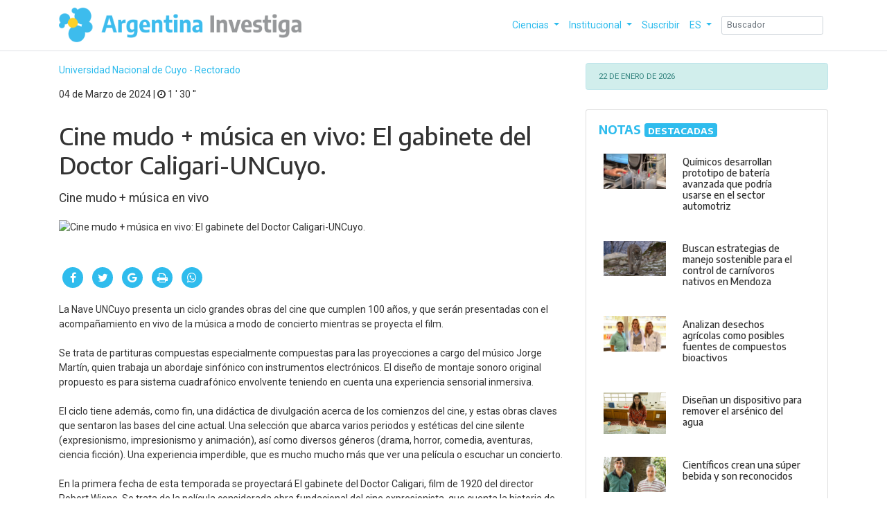

--- FILE ---
content_type: text/html; charset=ISO-8859-1
request_url: https://argentinainvestiga.edu.ar/noticia.php?titulo=cine_mudo__msica_en_vivo_el_gabinete_del_doctor_caligariuncuyo&id=7952
body_size: 8717
content:
<!DOCTYPE html>
<html lang="es">
	<head>
        
<!-- Required meta tags -->
<meta charset="utf-8">
<meta http-equiv="X-UA-Compatible" content="IE=edge">

<title>Cine mudo + música en vivo: El gabinete del Doctor Caligari-UNCuyo.</title>

<meta name="title" content="Cine mudo + música en vivo: El gabinete del Doctor Caligari-UNCuyo." />	
<meta name="description" content="La Nave UNCuyo presenta un ciclo grandes obras del cine que cumplen 100 años, y que serán presentadas con el acompañamiento en vivo de la música a modo de concierto mientras se proyecta el film. 

Se trata de partituras compuestas especialmente compuestas para las proyecciones a cargo del músico Jorge Martín, quien trabaja un abordaje sinfónico con instrumentos electrónicos. El diseño de montaje sonoro original propuesto es para sistema cuadrafónico envolvente teniendo en cuenta una experiencia sensorial inmersiva. 

El ciclo tiene además, como fin, una didáctica de divulgación acerca de los comienzos del cine, y estas obras claves que sentaron las bases del cine actual. Una selección que abarca varios periodos y estéticas del cine silente (expresionismo, impresionismo y animación), así como diversos géneros (drama, horror, comedia, aventuras, ciencia ficción). Una experiencia imperdible, ..." >
<meta name="author" content="Argentina Investiga - Ministerio de Capital Humano - Secretaría de Educación - Subsecretaría de Políticas Universitarias">
<meta name="keywords" content="">
<meta property="og:title" content="Cine mudo + música en vivo: El gabinete del Doctor Caligari-UNCuyo.">
<meta property="og:description" content="La Nave UNCuyo presenta un ciclo grandes obras del cine que cumplen 100 años, y que serán presentadas con el acompañamiento en vivo de la música a modo de concierto mientras se proyecta el film. 

Se trata de partituras compuestas especialmente compuestas para las proyecciones a cargo del músico Jorge Martín, quien trabaja un abordaje sinfónico con instrumentos electrónicos. El diseño de montaje sonoro original propuesto es para sistema cuadrafónico envolvente teniendo en cuenta una experiencia sensorial inmersiva. 

El ciclo tiene además, como fin, una didáctica de divulgación acerca de los comienzos del cine, y estas obras claves que sentaron las bases del cine actual. Una selección que abarca varios periodos y estéticas del cine silente (expresionismo, impresionismo y animación), así como diversos géneros (drama, horror, comedia, aventuras, ciencia ficción). Una experiencia imperdible, ...">
<meta property="og:image" content="http://placehold.it/400x200">
<meta property="og:url" content="https://argentinainvestiga.edu.ar/noticia.php?titulo=cine_mudo__msica_en_vivo_el_gabinete_del_doctor_caligariuncuyo&id=7952">
<meta property="og:type" content="website">
<meta property="og:site_name" content="Argentina Investiga">	
<meta name="viewport" content="width=device-width, initial-scale=1, shrink-to-fit=no">
<meta name="robots" content="all,follow">	
<meta name="googlebot" content="index,follow,snippet,archive">
<meta name="audience" content="all" />
<meta http-equiv="Content-language" content="es" />
<meta name="Language" content="Spanish" />
<meta name="geo.country" content="AR" /> 
<meta name="rating" content="Educacion" />
<meta name="distribution" content="Global" />

<link rel="canonical" href="https://argentinainvestiga.edu.ar/noticia.php?titulo=cine_mudo__msica_en_vivo_el_gabinete_del_doctor_caligariuncuyo&id=7952">	

<!-- GOOGLEFONTS-->
<link href="https://fonts.googleapis.com/css2?family=Roboto:ital,wght@0,300;0,400;0,700;0,900;1,300;1,400;1,700;1,900&display=swap" rel="stylesheet">
<link href="https://fonts.googleapis.com/css2?family=Encode+Sans:wght@300;400;500;600;700;800&family=Roboto:ital,wght@0,300;0,400;0,700;0,900;1,300;1,400;1,700;1,900&display=swap" rel="stylesheet">

<!-- ARCHIVOS CSS BOOTSTRAP 4-->
<link type="text/css" rel="stylesheet" href="css/arginvest.min.css">

<!-- ARCHIVOS CSS PERSONALIZADOS-->
<link type="text/css" rel="stylesheet" href="css/estilos.css">
<link rel='shortcut icon' href='img/iso-ai.png' sizes="32x32" type='image/x-icon' />
    
<!-- FONT AWESOME -->
<link type="text/css" rel="stylesheet" href="css/font-awesome.min.css">
<!--<link href="/www/arginv/css/fontawesome/all.css" rel="stylesheet">-->
<link rel="stylesheet" href="https://stackpath.bootstrapcdn.com/font-awesome/4.7.0/css/font-awesome.min.css">

<!-- CSS YouTube -->
<link type="text/css" rel="stylesheet" href="css/youtube.css">

<!-- Google tag (gtag.js) -->
<script async src="https://www.googletagmanager.com/gtag/js?id=G-TM5ZBSJQKG"></script>
<script>
    window.dataLayer = window.dataLayer || [];
    function gtag(){dataLayer.push(arguments);}
    gtag('js', new Date());
    gtag('config', 'G-TM5ZBSJQKG');
</script>

<title></title>

       
    </head>

    <body>
        <!-- Navegación -->
        <nav class="navbar navbar-static-top bg-white navbar-light navbar-expand-lg border-bottom fixed-top">

    <div class="container">
        <a href="aplicacion.php" class="navbar-brand">
            <img src="img/argentinainvestiga.webp" alt="Logo Argentina investiga" width="350" class="logo">
        </a>
        <h2 class="d-none">Argentina Investiga</h2> 
        <button type="button" class="navbar-toggler btn btn-toolbar" data-toggle="collapse"
        data-target="#menu-principal" aria-controls="menu-principal" aria-expanded="false" aria-label="Desplegar menú de navegación">
        <span class="navbar-toggler-icon"></span>
        </button>

        <div class="collapse navbar-collapse" id="menu-principal">
            <ul class="navbar-nav ml-auto">
                <li class="nav-item dropdown nav-item active">
                
                    <a class="nav-link dropdown-toggle" href="#" role="button" data-toggle="dropdown" aria-haspopup="true" aria-expanded="false">
                        Ciencias                    </a>

                    <div class="dropdown-menu" aria-labelledby="navbarDropdown">    
                        <a class='dropdown-item' href='categorias.php?id=1'>Arquitectura y Urbanismo</a><a class='dropdown-item' href='categorias.php?id=2'>Bellas Artes</a><a class='dropdown-item' href='categorias.php?id=3'>Cs. Agrarias y Forestales</a><a class='dropdown-item' href='categorias.php?id=4'>Cs. de la Educación</a><a class='dropdown-item' href='categorias.php?id=5'>Cs. Económicas</a><a class='dropdown-item' href='categorias.php?id=6'>Cs. Exactas</a><a class='dropdown-item' href='categorias.php?id=7'>Cs. Naturales</a><a class='dropdown-item' href='categorias.php?id=8'>Cs. Sociales</a><a class='dropdown-item' href='categorias.php?id=9'>Cs. Veterinarias</a><a class='dropdown-item' href='categorias.php?id=10'>Derecho</a><a class='dropdown-item' href='categorias.php?id=11'>Farmacia y Bioquímica</a><a class='dropdown-item' href='categorias.php?id=12'>Filosofía y Letras</a><a class='dropdown-item' href='categorias.php?id=13'>Informática</a><a class='dropdown-item' href='categorias.php?id=14'>Ingeniería</a><a class='dropdown-item' href='categorias.php?id=15'>Medicina</a><a class='dropdown-item' href='categorias.php?id=16'>Odontología</a><a class='dropdown-item' href='categorias.php?id=17'>Psicología</a>                            
                    </div>
                </li>

                <li class="nav-item dropdown">
                    <a class="nav-link dropdown-toggle" href="#" role="button" data-toggle="dropdown" aria-haspopup="true" aria-expanded="false">
                        Institucional 
                    </a>

                    <div class="dropdown-menu" aria-labelledby="navbarDropdown">
                        <a class="dropdown-item" href="que_es.php">¿Qu&eacute; es Argentina Investiga?</a>
                        <a class="dropdown-item" href="staff.php">¿Quiénes hacemos Argentina Investiga?</a>
                        <a class="dropdown-item" href="universidades.php">Universidades</a>
                        <a class="dropdown-item" href="contacto.php">Contacto</a>
                
                    </div>
                </li>

                <li class="nav-item">
                    <a href="suscripcion.php" class="nav-link">Suscribir</a>
                </li>

                <li class="nav-item dropdown">
                    <a class="nav-link dropdown-toggle" href="#" id="navbarDropdown" role="button" data-toggle="dropdown" aria-haspopup="true" aria-expanded="false">
                        ES                    </a>
                    <div class="dropdown-menu" aria-labelledby="navbarDropdown">
                    <a class="dropdown-item" href='' hreflang='es' >ES</a>
                    <!-- <a class="dropdown-item" href='cambia_idioma.php' hreflang='en' >EN</a></div> -->
                </li>  
            </ul>

            <form class="form-inline my-2 my-lg-0 ml-2" action="resultado_busqueda.php">
                <input class="form-control mr-sm-2 form-control-sm" type="search" placeholder="Buscador" aria-label="Search" name="palabras_claves">
            </form>
        </div>
    </div>
    <!-- /.container -->
</nav>   
        

        <!-- CONTENEDOR COLUMNAS -->
        <div class="container pt-5 mt-5">
            <div class="row mt-2">
                
                <!-- COLUMNAS IZQUIERDA --> 
                <div class="col-md-8 px-0">
                    
                    
                    <!-- Noticia -->
                    <!-- SECCION NOTAS -->
                    <!-- SECCION ESPECIALES -->
                    <!-- SECCION NOTAS SECUNDARIAS --> 
                    
                    
<section class="notas">
    <h2 class="d-none">Nota</h2>
    <div class="container">
        <div class="row">

            <article class="col-12 mb-12">
                <div class="card border-0">
                    <p class="card-text">
                        <span class="text-primary">
                            <a href="noticias_universidad.php?id=11" class="card-text text-primary mb-2" style="text-decoration:none">Universidad Nacional de Cuyo - Rectorado</a><p> 04 de Marzo de 2024 | <i class = "fa fa-clock-o"></i> 1 &prime; 30 &prime;&prime;</p>                        </span>
                    </p>
                    <h1 class="card-title mb-4"><!-- Titulo -->Cine mudo + música en vivo: El gabinete del Doctor Caligari-UNCuyo. </h1>
                    
                    <h5 class="card-subtitle mb-4">
                        <!--Post Content -->
                        Cine mudo + música en vivo                    </h5>

                    <!--Preview Image -->
                                        <img class="card-img h-100" src="http://placehold.it/400x200" alt="Cine mudo + música en vivo: El gabinete del Doctor Caligari-UNCuyo.">
                    
                    <p class="small font-italic pt-2 text-center"></p>
                                
                    <div class="card-body px-0">                        

                        <ul class="social-network social-circle media-left"> 
                                                                              
                            <li><a href="#" class="addthis_button_facebook" title="Facebook"><i class="fa fa-facebook"></i></a></li>
                            <li><a href="#" class="addthis_button_twitter" title="Twitter"><i class="fa fa-twitter"></i></a></li>
                            <li><a href="#" class="addthis_button_google_plusone_share" title="Google+"><i class="fa fa-google"></i></a></li>
                            <li><a class="addthis_button_print" title="Imprimir"><i class="fa fa-print"></i></a></li>
                            <li><a href="#" class="addthis_button_whatsapp" title="Whatsapp"><i class="fa fa-whatsapp"></i></a></li>
                            <li> 
                                 
                            </li>
                        </ul>

                        <p class="card-text mt-4">La Nave UNCuyo presenta un ciclo grandes obras del cine que cumplen 100 años, y que serán presentadas con el acompañamiento en vivo de la música a modo de concierto mientras se proyecta el film. </p><p class="card-text"></p><p class="card-text mt-4">Se trata de partituras compuestas especialmente compuestas para las proyecciones a cargo del músico Jorge Martín, quien trabaja un abordaje sinfónico con instrumentos electrónicos. El diseño de montaje sonoro original propuesto es para sistema cuadrafónico envolvente teniendo en cuenta una experiencia sensorial inmersiva. </p><p class="card-text"></p><p class="card-text mt-4">El ciclo tiene además, como fin, una didáctica de divulgación acerca de los comienzos del cine, y estas obras claves que sentaron las bases del cine actual. Una selección que abarca varios periodos y estéticas del cine silente (expresionismo, impresionismo y animación), así como diversos géneros (drama, horror, comedia, aventuras, ciencia ficción). Una experiencia imperdible, que es mucho mucho más que ver una película o escuchar un concierto. </p><p class="card-text"></p><p class="card-text mt-4">En la primera fecha de esta temporada se proyectará El gabinete del Doctor Caligari, film de 1920 del director Robert Wiene. Se trata de la película considerada obra fundacional del cine expresionista, que cuenta la historia de un malvado hipnotista que usa a un sonámbulo para cometer asesinatos. </p><p class="card-text"></p><p class="card-text mt-4"></p><p class="card-text">FECHAS Y HORARIOS</p><p class="card-text mt-4">VIERNES, 08 DE MARZO 22:00hs.</p><p class="card-text">General: $4000</p><p class="card-text mt-4"></p><p class="card-text">ESPACIO</p><p class="card-text mt-4">Nave UNCUYO</p><p class="card-text">Maza 250 . Ciudad, Mendoza</p><p class="card-text mt-4"></p><p class="card-text">Tel: 4054890</p><p class="card-text mt-4"></p><p class="card-text">Lugar: Sala Verde</p>                        
                        
                    </div>
                </div>
            </article>    

            <article class="col-6 mt-4"> 
                <div class="card h-100">
                    <div class="card-body">

                                                
                        <h6 class="card-subtitle">
                            Producción Periodística:<br/><br/><br/>Responsable Institucional:<br/>Rubén Valle<br/>Universidad Nacional de Cuyo                            
                                                    </h6>

                        <p class="card-text small">
                            Dirección de Prensa Institucional<br/>ruben.valle@uncuyo.edu.ar<br/>www.uncu.edu.ar                        </p>

                    </div>
                </div>
            </article>    

            <article id="video_ancla" class="col-12 pt-5 mb-5">
                <div class="card border-0">                    
                     
                 </div>
            </article>   



        </div>

        <br/>
        
    </div>
</section>
                        

                </div>

                <!-- COLUMNA DERECHA -->                
                <div class="col-md-4">
                    <!-- SECCION INFOUNIVERSIDADES -->
                    <div class="alert alert-info small" role="alert"> <span class="text-uppercase">22 de Enero de 2026</div>       
                    
<section class="row">  
    <div class="col">

        <!-- SECCION NOTAS DESTACADAS -->
        <div class="row my-3">
            <div class="col"><div class="card"><div class="card-body"><h5 class="card-title font-weight-bold text-primary">NOTAS <span class="badge badge-primary">DESTACADAS</span></h5>
                            <article><div class="row no-gutters"><div class="col-md-4"><img src="images/8142/2/quimicos_desarrollan_prototipo_de_bateria_avanzada_que_podria_usarse_en_el_sector_automotriz.peg" class="card-img p-2 mt-2" alt=""></div><div class="col-md-8"><div class="card-body"><h6 class="card-title">Químicos desarrollan prototipo de batería avanzada que podría usarse en el sector automotriz</h6></div><a href="noticia.php?titulo=qumicos_desarrollan_prototipo_de_batera_avanzada_que_podra_usarse_en_el_sector_automotriz&id=8142" class="stretched-link"></a></div><div class="col-md-4"><img src="images/7655/2/buscan_estrategias_de_manejo_sostenible_para_el_control_de_carnivoros_nativos_en_mendoza.jpg" class="card-img p-2 mt-2" alt=""></div><div class="col-md-8"><div class="card-body"><h6 class="card-title">Buscan estrategias de manejo sostenible para el control de carnívoros nativos en Mendoza</h6></div><a href="noticia.php?titulo=buscan_estrategias_de_manejo_sostenible_para_el_control_de_carnvoros_nativos_en_mendoza&id=7655" class="stretched-link"></a></div><div class="col-md-4"><img src="images/5819/1/analizan_desechos_agricolas_como_posibles_fuentes_de_compuestos_bioactivos.jpg" class="card-img p-2 mt-2" alt=""></div><div class="col-md-8"><div class="card-body"><h6 class="card-title">Analizan desechos agrícolas como posibles fuentes de compuestos bioactivos</h6></div><a href="noticia.php?titulo=analizan_desechos_agrcolas_como_posibles_fuentes_de_compuestos_bioactivos&id=5819" class="stretched-link"></a></div><div class="col-md-4"><img src="images/3651/2/disenan_un_dispositivo_para_remover_el_arsenico_del_agua.jpg" class="card-img p-2 mt-2" alt=""></div><div class="col-md-8"><div class="card-body"><h6 class="card-title">Diseñan un dispositivo para remover el arsénico del agua</h6></div><a href="noticia.php?titulo=disean_un_dispositivo_para_remover_el_arsnico_del_agua&id=3651" class="stretched-link"></a></div><div class="col-md-4"><img src="images/3624/2/cientificos_crean_una_super_bebida_y_son_reconocidos.jpg" class="card-img p-2 mt-2" alt=""></div><div class="col-md-8"><div class="card-body"><h6 class="card-title">Científicos crean una súper bebida y son reconocidos</h6></div><a href="noticia.php?titulo=cientficos_crean_una_sper_bebida_y_son_reconocidos&id=3624" class="stretched-link"></a></div><div class="col-md-4"><img src="images/3584/2/vitamina_d_como_agente_inmunoestimulante_en_la_glandula_mamaria.jpg" class="card-img p-2 mt-2" alt=""></div><div class="col-md-8"><div class="card-body"><h6 class="card-title">Vitamina D como agente inmunoestimulante en la glándula mamaria</h6></div><a href="noticia.php?titulo=vitamina_d_como_agente_inmunoestimulante_en_la_glndula_mamaria&id=3584" class="stretched-link"></a></div></div></article></div></div></div> 
        </div>

        <!-- SECCION NOVEDADES -->
        <div class="row my-3">
            <div class="col"><div class="card"><div class="card-body"><h5 class="card-title font-weight-bold text-primary">NOVEDADES</h5><article><div class="row no-gutters"><div class="col-md-4"><img src="images/9888/2/desarrollan_una_gelatina_que_cura_los_hongos_del_limon.peg" class="card-img p-2 mt-2" alt=""></div><div class="col-md-8"><div class="card-body"><h6 class="card-title">Desarrollan una gelatina que cura los hongos del limón</h6></div><a href="noticia.php?titulo=desarrollan_una_gelatina_que_cura_los_hongos_del_limn&id=9888" class="stretched-link"></a></div><div class="col-md-4"><img src="images/7426/2/recetario_dietoterapico__reformulan_recetas_tradicionales_con_menor_valor_calorico.jpg" class="card-img p-2 mt-2" alt=""></div><div class="col-md-8"><div class="card-body"><h6 class="card-title">Recetario dietoterápico: reformulan recetas tradicionales con menor valor calórico</h6></div><a href="noticia.php?titulo=recetario_dietoterpico_reformulan_recetas_tradicionales_con_menor_valor_calrico&id=7426" class="stretched-link"></a></div><div class="col-md-4"><img src="images/2139/2/nueva_herramienta_para_estimar_la_compactacion_de_los_suelos.jpg" class="card-img p-2 mt-2" alt=""></div><div class="col-md-8"><div class="card-body"><h6 class="card-title">Nueva herramienta para estimar la compactación de los suelos</h6></div><a href="noticia.php?titulo=nueva_herramienta_para_estimar_la_compactacin_de_los_suelos&id=2139" class="stretched-link"></a></div><div class="col-md-4"><img src="images/963/2/novedosa_microvalvula_para_aliviar_el_glaucoma.jpg" class="card-img p-2 mt-2" alt=""></div><div class="col-md-8"><div class="card-body"><h6 class="card-title">Novedosa microválvula para aliviar el glaucoma</h6></div><a href="noticia.php?titulo=novedosa_microvlvula_para_aliviar_el_glaucoma&id=963" class="stretched-link"></a></div><div class="col-md-4"><img src="images/85/2/un_desarrollo_argentino_para_combatir_el_dengue.jpg" class="card-img p-2 mt-2" alt=""></div><div class="col-md-8"><div class="card-body"><h6 class="card-title">Un desarrollo argentino para combatir el dengue</h6></div><a href="noticia.php?titulo=un_desarrollo_argentino_para_combatir_el_dengue&id=85" class="stretched-link"></a></div><div class="col-md-4"><img src="images/11/2/peroxido__logran_sintetizar_una_de_las_sustancias_mas_usadas_en_explosivos.jpg" class="card-img p-2 mt-2" alt=""></div><div class="col-md-8"><div class="card-body"><h6 class="card-title">Peróxido: logran sintetizar una de las sustancias más usadas en explosivos</h6></div><a href="noticia.php?titulo=perxido_logran_sintetizar_una_de_las_sustancias_ms_usadas_en_explosivos&id=11" class="stretched-link"></a></div></div></article></div></div></div> 
        </div>

        <!-- SECCION AGENDA -->
        <div class="row my-3">
            <div id="agenda"> <section class="agenda col-12 col-md-12"><div class="card h-100"><div class="card-body"><h5 class="card-title font-weight-bold text-primary"><span class="badge badge-primary">AGENDA</span> </h5><div class="alert alert-danger" role="alert"><span class="text-uppercase">22 DIC |</span> Convocatoria abierta: Intercambios internacionales virtuales-UNDAV.<a href="agenda_evento.php?id=11378" title="Convocatoria abierta: Intercambios internacionales virtuales-UNDAV." class="alert-link"> link</a></div><div class="alert alert-info" role="alert"><span class="text-uppercase">22 DIC |</span> Especialización y Maestría en Planificación y Evaluación de Políticas Públicas-UNSAM.<a href="agenda_evento.php?id=11376" title="Especialización y Maestría en Planificación y Evaluación de Políticas Públicas-UNSAM." class="alert-link"> link</a></div><div class="alert alert-warning" role="alert"><span class="text-uppercase">22 DIC |</span> Maestría en Finanzas-UNSAM.<a href="agenda_evento.php?id=11377" title="Maestría en Finanzas-UNSAM." class="alert-link"> link</a></div><div class="alert alert-danger" role="alert"><span class="text-uppercase">22 DIC |</span> Charla informativa | Maestría y Especialización en Gestión de la Tecnología y la Innovación-UNSAM.<a href="agenda_evento.php?id=11375" title="Charla informativa | Maestría y Especialización en Gestión de la Tecnología y la Innovación-UNSAM." class="alert-link"> link</a></div><div class="alert alert-info" role="alert"><span class="text-uppercase">22 DIC |</span> Abren las Convocatorias a Proyectos de Extensión Universitaria PEIS y PED 2026-UNSL.<a href="agenda_evento.php?id=11381" title="Abren las Convocatorias a Proyectos de Extensión Universitaria PEIS y PED 2026-UNSL." class="alert-link"> link</a></div><div class="alert alert-warning" role="alert"><span class="text-uppercase">18 DIC |</span> Diplomatura en Estrategias para la Transformación Digital mediada por Inteligencia Artificial-UNDAV.<a href="agenda_evento.php?id=11370" title="Diplomatura en Estrategias para la Transformación Digital mediada por Inteligencia Artificial-UNDAV." class="alert-link"> link</a></div><div class="alert alert-danger" role="alert"><span class="text-uppercase">11 DIC |</span> XX Jornadas Interescuelas Departamentos de Historia-UNDAV.<a href="agenda_evento.php?id=11358" title="XX Jornadas Interescuelas Departamentos de Historia-UNDAV." class="alert-link"> link</a></div><div class="alert alert-info" role="alert"><span class="text-uppercase">11 DIC |</span> Convocatoria abierta para el quinto número de la revista "la boya"-UNL.<a href="agenda_evento.php?id=11357" title="Convocatoria abierta para el quinto número de la revista "la boya"-UNL." class="alert-link"> link</a></div><div class="alert alert-warning" role="alert"><span class="text-uppercase">09 DIC |</span> Escuela Complutense Latinoamericana en la UNC: abren inscripciones para 10 cursos de 2026-UNC.<a href="agenda_evento.php?id=11348" title="Escuela Complutense Latinoamericana en la UNC: abren inscripciones para 10 cursos de 2026-UNC." class="alert-link"> link</a></div><div class="alert alert-danger" role="alert"><span class="text-uppercase">27 NOV |</span> Llamado a Concursos Cerrados para cubrir cargos del Claustro NODOCENTE-UNPA.<a href="agenda_evento.php?id=11317" title="Llamado a Concursos Cerrados para cubrir cargos del Claustro NODOCENTE-UNPA." class="alert-link"> link</a></div><div class="alert alert-info" role="alert"><span class="text-uppercase">27 NOV |</span> Convocatoria Nacional “Afiches por la Memoria”-UNTDF.<a href="agenda_evento.php?id=11318" title="Convocatoria Nacional “Afiches por la Memoria”-UNTDF." class="alert-link"> link</a></div><div class="alert alert-warning" role="alert"><span class="text-uppercase">27 NOV |</span> Llamado a Concursos-UNPA.<a href="agenda_evento.php?id=11316" title="Llamado a Concursos-UNPA." class="alert-link"> link</a></div><div class="alert alert-danger" role="alert"><span class="text-uppercase">27 NOV |</span> Convocatoria "Sueño grupal"-UNCuyo.<a href="agenda_evento.php?id=11295" title="Convocatoria "Sueño grupal"-UNCuyo." class="alert-link"> link</a></div><div class="alert alert-info" role="alert"><span class="text-uppercase">27 NOV |</span> Concursos públicos y abiertos para cubrir 36 cargos docentes-UNPA.<a href="agenda_evento.php?id=11319" title="Concursos públicos y abiertos para cubrir 36 cargos docentes-UNPA." class="alert-link"> link</a></div><div class="alert alert-warning" role="alert"><span class="text-uppercase">27 NOV |</span> Convocatoria abierta: Fondo para la Conservación del Patrimonio-UNL.<a href="agenda_evento.php?id=11322" title="Convocatoria abierta: Fondo para la Conservación del Patrimonio-UNL." class="alert-link"> link</a></div><div class="alert alert-danger" role="alert"><span class="text-uppercase">26 NOV |</span> Diplomatura Universitaria de Posgrado en Investigación en Ciencias de la Salud-UNLu.<a href="agenda_evento.php?id=11312" title="Diplomatura Universitaria de Posgrado en Investigación en Ciencias de la Salud-UNLu." class="alert-link"> link</a></div><div class="alert alert-info" role="alert"><span class="text-uppercase">18 NOV |</span> Convocatoria a Becas ZUEL–UNQ 2026-UNQ.<a href="agenda_evento.php?id=11272" title="Convocatoria a Becas ZUEL–UNQ 2026-UNQ." class="alert-link"> link</a></div><div class="alert alert-warning" role="alert"><span class="text-uppercase">18 NOV |</span> Reunión Informativa Tecnicatura Universitaria en Programación-UA.<a href="agenda_evento.php?id=11273" title="Reunión Informativa Tecnicatura Universitaria en Programación-UA." class="alert-link"> link</a></div><div class="alert alert-danger" role="alert"><span class="text-uppercase">06 NOV |</span> Proyección del documental "Osvaldo"-UNL.<a href="agenda_evento.php?id=11204" title="Proyección del documental "Osvaldo"-UNL." class="alert-link"> link</a></div><div class="alert alert-info" role="alert"><span class="text-uppercase">14 OCT |</span> Film "Antes del cuerpo"-UNCuyo.<a href="agenda_evento.php?id=11086" title="Film "Antes del cuerpo"-UNCuyo." class="alert-link"> link</a></div><div class="alert alert-warning" role="alert"><span class="text-uppercase">14 OCT |</span> Convocatoria-UNC.<a href="agenda_evento.php?id=11080" title="Convocatoria-UNC." class="alert-link"> link</a></div><div class="alert alert-danger" role="alert"><span class="text-uppercase">01 OCT |</span> Convocatoria a docentes para dictar cursos en la Escuela Complutense Latinoamericana-UNC.<a href="agenda_evento.php?id=11010" title="Convocatoria a docentes para dictar cursos en la Escuela Complutense Latinoamericana-UNC." class="alert-link"> link</a></div><div class="alert alert-info" role="alert"><span class="text-uppercase">23 SEP |</span> Seminario “Ephemera gráfica en archivos y  colecciones”, con Sandra Szir y Aldana Villanueva-UNSAM.<a href="agenda_evento.php?id=10972" title="Seminario “Ephemera gráfica en archivos y  colecciones”, con Sandra Szir y Aldana Villanueva-UNSAM." class="alert-link"> link</a></div><div class="alert alert-warning" role="alert"><span class="text-uppercase">17 SEP |</span> Inscripción Ciclo lectivo 2026 (1)-UNAJ.<a href="agenda_evento.php?id=10932" title="Inscripción Ciclo lectivo 2026 (1)-UNAJ." class="alert-link"> link</a></div><div class="alert alert-danger" role="alert"><span class="text-uppercase">16 SEP |</span> Danzar para la Vida 2025-UCC.<a href="agenda_evento.php?id=10923" title="Danzar para la Vida 2025-UCC." class="alert-link"> link</a></div><div class="alert alert-info" role="alert"><span class="text-uppercase">19 AGO |</span> Pasantías internas rentadas: convocatoria 2026 para presentar proyectos-UNLu.<a href="agenda_evento.php?id=10782" title="Pasantías internas rentadas: convocatoria 2026 para presentar proyectos-UNLu." class="alert-link"> link</a></div><a href="agenda.php"><button type="submit" class="btn btn-secondary btn-sm">Agenda completa</button></a></div></div></section></div>  
        </div>
        
    </div>
</section>                </div>

            </div>

            <!-- SECCION SECCIONES -->
            <section><div class="row"><div class="col-lg-12 mb-2"><h5 class="card-title font-weight-bold text-primary">NOTAS <span class="badge badge-primary">RELACIONADAS</span></h5></div><div class="col-lg-12 mb-2"><p>No hay noticias relacionadas que mostrar</p></div></div></section>

            <div class="row">
    <div class="container pt-2 mt-2">
        <div class="row mt-2">
            <article class="col-12 col-sm-6 col-lg-3 mb-2"><div class="card border-0"><h5 class="card-title text-primary">AgroCiencia</h5><a href="noticia.php?titulo=pasto_nilo_analizan_la_riqueza_nutritiva_de_una_especie_forrajera_de_frica&id=6466" class="stretched-link-2"><img class="card-img-top h-100" src="images/6466/1/pasto_nilo__analizan_la_riqueza_nutritiva_de_una_especie_forrajera_de_africa.jpg" alt=""></a><div class="card-body px-0"><a href="noticia.php?titulo=pasto_nilo_analizan_la_riqueza_nutritiva_de_una_especie_forrajera_de_frica&id=6466" class="stretched-link-2"><h4 class="card-title">Pasto Nilo: analizan la riqueza nutritiva de una especie forrajera de África</h4></a><p class="card-text">El pasto Nilo (<a class="text-decoration-none" href="resultado_busqueda.php?palabras_claves=Acroceras macrum" data-toggle = "tooltip" title = "Especie de hierba perenne originaria de África, que a menudo se cultiva extensamente como pasto, ensilaje y heno. Es palatable y nutritivo para la alimentación animal.">Acroceras macrum</a>) tiene todas las características para convertirse en una buena opción en la alimentación del ganado. Se trata de una ...</p></div></div></article><article class="col-12 col-sm-6 col-lg-3 mb-2"><div class="card border-0"><h5 class="card-title text-primary">Ciencia Médica</h5><a href="noticia.php?titulo=el_rbol_autctono_sangre_de_drago_tendra_propiedades_antimicrobianas&id=7721" class="stretched-link-2"><img class="card-img-top h-100" src="images/7721/1/el_arbol_autoctono__sangre_de_drago__tendria_propiedades_antimicrobianas.jpg" alt=""></a><div class="card-body px-0"><a href="noticia.php?titulo=el_rbol_autctono_sangre_de_drago_tendra_propiedades_antimicrobianas&id=7721" class="stretched-link-2"><h4 class="card-title">El árbol autóctono “sangre de drago” tendría propiedades antimicrobianas</h4></a><p class="card-text">Su nombre científico es <a class="text-decoration-none" href="resultado_busqueda.php?palabras_claves=Croton urucurana" data-toggle = "tooltip" title = "Especie de árbol de la familia de las euforbiáceas.">Croton urucurana</a> y constituye una especie de la familia que crece en Perú, Ecuador y Colombia. Es usado para el tratamiento ...</p></div></div></article><article class="col-12 col-sm-6 col-lg-3 mb-2"><div class="card border-0"><h5 class="card-title text-primary">EcoCiencia</h5><a href="noticia.php?titulo=investigadores_de_la_unrc_degradan_pesticidas_en_aguas_contaminadas&id=7369" class="stretched-link-2"><img class="card-img-top h-100" src="images/7369/2/investigadores_de_la_unrc_degradan_pesticidas_en_aguas_contaminadas.jpg" alt="Investigadores de la UNRC degradan pesticidas en aguas contaminadas"></a><div class="card-body px-0"><a href="noticia.php?titulo=investigadores_de_la_unrc_degradan_pesticidas_en_aguas_contaminadas&id=7369" class="stretched-link-2"><h4 class="card-title">Investigadores de la UNRC degradan pesticidas en aguas contaminadas</h4></a><p class="card-text">Los insecticidas se eliminaron en un ciento por ciento y los <a class="text-decoration-none" href="resultado_busqueda.php?palabras_claves=herbicidas" data-toggle = "tooltip" title = "Producto fitosanitario utilizado para eliminar plantas indeseadas. Algunos actúan interfiriendo con el crecimiento de las malas hierbas y se basan frecuentemente en las hormonas de las plantas.">herbicidas</a> hasta en un ochenta por ciento. Los investigadores centran su trabajo en la ...</p></div></div></article><article class="col-12 col-sm-6 col-lg-3 mb-2"><div class="card border-0"><h5 class="card-title text-primary">TecnoCiencia</h5><a href="noticia.php?titulo=un_robot_para_la_recuperacin_de_tobillos_lesionados&id=7208" class="stretched-link-2"><img class="card-img-top h-100" src="images/7208/1/un_robot_para_la_recuperacion_de_tobillos_lesionados.jpg" alt=""></a><div class="card-body px-0"><a href="noticia.php?titulo=un_robot_para_la_recuperacin_de_tobillos_lesionados&id=7208" class="stretched-link-2"><h4 class="card-title">Un robot para la recuperación de tobillos lesionados</h4></a><p class="card-text">Basado en el concepto de una <a class="text-decoration-none" href="resultado_busqueda.php?palabras_claves=plataforma Stewart" data-toggle = "tooltip" title = "Tipo de manipulador paralelo que tiene seis actuadores prismáticos, comúnmente gatos hidráulicos o actuadores lineales eléctricos, conectados en pares a tres posiciones en la placa base de la plataforma.">plataforma Stewart</a>, el estudiante de ingeniería electrónica Francisco Zabert accedió a una Beca de Estímulo a las ...</p></div></div></article>        </div>
    </div>
</div>




                
            <div class="row">
                <!-- SECCION MAS LEIDAS -->
                <div class="col"><div class="card"><div class="card-body"><h5 class="card-title font-weight-bold text-primary">NOTAS <span class="badge badge-primary">MÁS LEÍDAS</span></h5>
                            <article><div class="row no-gutters"></div></article></div></div></div>
                <!-- SECCION ACADEMICAS -->
                <div class="col"><div class="card"><div class="card-body"><h5 class="card-title font-weight-bold text-primary">NOTAS <span class="badge badge-primary">ACADÉMICAS</span></h5>
                            <article><div class="row no-gutters"><div class="col-md-4"><img src="images/5246/2/la_construccion_de_memoria_en_las_escrituras_del_yo.jpg" class="card-img p-2 mt-2" alt=""></div><div class="col-md-8"><div class="card-body"><h6 class="card-title">La construcción de memoria en las escrituras del yo</h6></div><a href="noticia.php?titulo=la_construccin_de_memoria_en_las_escrituras_del_yo&id=5246" class="stretched-link"></a></div><div class="col-md-4"><img src="images/671/2/manejo_ambiental_y_solidaridad.jpg" class="card-img p-2 mt-2" alt=""></div><div class="col-md-8"><div class="card-body"><h6 class="card-title">Manejo ambiental y solidaridad</h6></div><a href="noticia.php?titulo=manejo_ambiental_y_solidaridad&id=671" class="stretched-link"></a></div></div></article></div></div></div>            </div>
            
            <!-- CAROUSEL DE IMAGENES -->
   
            <hr class="my-4">

            <!--Carousel Wrapper-->

                        
            <!--/.Carousel Wrapper-->

            <!-- SECCION PALABRAS CLAVES -->
            <div class="my-2">
                <hr class="my-4">            </div>
            

            <!-- SECCION PIE DE Pï¿½GINA -->
            <div class="row">
                <div class="pie-de-pagina col-12">
                    <a href="http://www.siu.edu.ar/"><img src="img/logo-siu.png" alt="logo SIU" class="m-3 m-md-0"></a>
                    <a href="http://www.cin.edu.ar/"><img src="img/logo-cin.png" alt="logo CIN" class="m-3 m-md-0"></a>
                    <a href="https://www.argentina.gob.ar/capital-humano/educacion" target="_blank" rel="noopener noreferrer"><img src="img/Logo_min_capital_humano.png" alt="logo Ministerio de Capital Humano" class="m-3 m-md-0" width="50" height="50"></a>
        
                    <p class="m-0 py-3 small">Argentina Investiga - <a href = "mailto: argentinainvestiga@siu.edu.ar">argentinainvestiga@siu.edu.ar</a> - Todos los derechos reservados - Publicaci&oacute;n Digital - ISSN 2953-402X </p>
                </div>
            </div>

        </div>

        <!-- Go to www.addthis.com/dashboard to customize your tools -->
        <script type="text/javascript" src="//s7.addthis.com/js/300/addthis_widget.js#pubid=ifioriti"></script>

        	<script type="text/javascript">var gaJsHost = (("https:" == document.location.protocol) ? "https://ssl." : "http://www.");document.write(unescape("%3Cscript src='" + gaJsHost + "google-analytics.com/ga.js' type='text/javascript'%3E%3C/script%3E"));</script><script type="text/javascript">var pageTracker = _gat._getTracker("UA-5869282-1");pageTracker._trackPageview();</script>
        <!-- ARCHIVOS BOOTSTRAP JavaScript -->    
        <script src="js/jquery-3.4.1.min.js"></script>
        <script src="js/popper.min.js"></script>
        <script src="js/bootstrap.min.js"></script>
        <script type="text/javascript">
            var gaJsHost = (("https:" == document.location.protocol) ? "https://ssl." : "http://www.");
            document.write(unescape("%3Cscript src='" + gaJsHost + "google-analytics.com/ga.js' type='text/javascript'%3E%3C/script%3E"));
        </script>
        <script type="text/javascript">
            var pageTracker = _gat._getTracker("UA-5869282-1");
            pageTracker._trackPageview();
        </script>

        <!-- script Youtube para embebido responsive -->
        <script type="text/javascript" src="js/youtube.js"></script>


    </body>

</html>



--- FILE ---
content_type: text/javascript
request_url: https://argentinainvestiga.edu.ar/js/youtube.js
body_size: 180
content:
   
document.addEventListener("DOMContentLoaded",
function() {
    var div, n,
    v = document.getElementsByClassName("youtube-player");
    for (n = 0; n < v.length; n++) {
    div = document.createElement("div");
    div.setAttribute("data-id", v[n].dataset.id);
    div.innerHTML = labnolThumb(v[n].dataset.id);
    div.onclick = labnolIframe;
    v[n].appendChild(div);
    }
});

function labnolThumb(id) {
    var thumb = '<img src="https://i.ytimg.com/vi/ID/hqdefault.jpg">',
    play = '<div class="play"></div>';
    return thumb.replace("ID", id) + play;
}

function labnolIframe() {
    var iframe = document.createElement("iframe");
    var embed = "https://www.youtube.com/embed/ID?autoplay=1";
    iframe.setAttribute("src", embed.replace("ID", this.dataset.id));
    iframe.setAttribute("frameborder", "0");
    iframe.setAttribute("allowfullscreen", "1");
    this.parentNode.replaceChild(iframe, this);
}